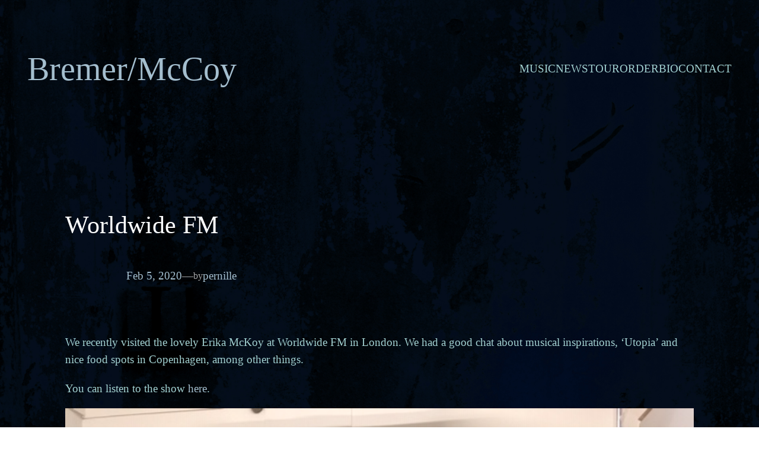

--- FILE ---
content_type: text/javascript
request_url: http://bremermccoy.com/wp-includes/js/dist/interactivity.min.js?ver=6.6.4
body_size: 36686
content:
/*! This file is auto-generated */
var t={d:(e,n)=>{for(var r in n)t.o(n,r)&&!t.o(e,r)&&Object.defineProperty(e,r,{enumerable:!0,get:n[r]})},o:(t,e)=>Object.prototype.hasOwnProperty.call(t,e)},e={};t.d(e,{zj:()=>we,SD:()=>je,V6:()=>He,jb:()=>Tn,yT:()=>Ke,M_:()=>ke,hb:()=>en,vJ:()=>Ze,ip:()=>Ye,Nf:()=>tn,Kr:()=>nn,li:()=>_t,J0:()=>it,FH:()=>Xe,v4:()=>Qe});var n,r,o,i,s,u,_,c,a,l,f,p,h={},d=[],v=/acit|ex(?:s|g|n|p|$)|rph|grid|ows|mnc|ntw|ine[ch]|zoo|^ord|itera/i,y=Array.isArray;function g(t,e){for(var n in e)t[n]=e[n];return t}function m(t){var e=t.parentNode;e&&e.removeChild(t)}function w(t,e,r){var o,i,s,u={};for(s in e)"key"==s?o=e[s]:"ref"==s?i=e[s]:u[s]=e[s];if(arguments.length>2&&(u.children=arguments.length>3?n.call(arguments,2):r),"function"==typeof t&&null!=t.defaultProps)for(s in t.defaultProps)void 0===u[s]&&(u[s]=t.defaultProps[s]);return b(t,u,o,i,null)}function b(t,e,n,i,s){var u={type:t,props:e,key:n,ref:i,__k:null,__:null,__b:0,__e:null,__d:void 0,__c:null,constructor:void 0,__v:null==s?++o:s,__i:-1,__u:0};return null==s&&null!=r.vnode&&r.vnode(u),u}function k(t){return t.children}function x(t,e){this.props=t,this.context=e}function S(t,e){if(null==e)return t.__?S(t.__,t.__i+1):null;for(var n;e<t.__k.length;e++)if(null!=(n=t.__k[e])&&null!=n.__e)return n.__e;return"function"==typeof t.type?S(t):null}function E(t){var e,n;if(null!=(t=t.__)&&null!=t.__c){for(t.__e=t.__c.base=null,e=0;e<t.__k.length;e++)if(null!=(n=t.__k[e])&&null!=n.__e){t.__e=t.__c.base=n.__e;break}return E(t)}}function P(t){(!t.__d&&(t.__d=!0)&&s.push(t)&&!C.__r++||u!==r.debounceRendering)&&((u=r.debounceRendering)||_)(C)}function C(){var t,e,n,o,i,u,_,a;for(s.sort(c);t=s.shift();)t.__d&&(e=s.length,o=void 0,u=(i=(n=t).__v).__e,_=[],a=[],n.__P&&((o=g({},i)).__v=i.__v+1,r.vnode&&r.vnode(o),U(n.__P,o,i,n.__n,n.__P.namespaceURI,32&i.__u?[u]:null,_,null==u?S(i):u,!!(32&i.__u),a),o.__v=i.__v,o.__.__k[o.__i]=o,W(_,o,a),o.__e!=u&&E(o)),s.length>e&&s.sort(c));C.__r=0}function $(t,e,n,r,o,i,s,u,_,c,a){var l,f,p,v,y,g=r&&r.__k||d,m=e.length;for(n.__d=_,M(n,e,g),_=n.__d,l=0;l<m;l++)null!=(p=n.__k[l])&&"boolean"!=typeof p&&"function"!=typeof p&&(f=-1===p.__i?h:g[p.__i]||h,p.__i=l,U(t,p,f,o,i,s,u,_,c,a),v=p.__e,p.ref&&f.ref!=p.ref&&(f.ref&&A(f.ref,null,p),a.push(p.ref,p.__c||v,p)),null==y&&null!=v&&(y=v),65536&p.__u||f.__k===p.__k?(_&&!_.isConnected&&(_=S(f)),_=O(p,_,t)):"function"==typeof p.type&&void 0!==p.__d?_=p.__d:v&&(_=v.nextSibling),p.__d=void 0,p.__u&=-196609);n.__d=_,n.__e=y}function M(t,e,n){var r,o,i,s,u,_=e.length,c=n.length,a=c,l=0;for(t.__k=[],r=0;r<_;r++)s=r+l,null!=(o=t.__k[r]=null==(o=e[r])||"boolean"==typeof o||"function"==typeof o?null:"string"==typeof o||"number"==typeof o||"bigint"==typeof o||o.constructor==String?b(null,o,null,null,null):y(o)?b(k,{children:o},null,null,null):void 0===o.constructor&&o.__b>0?b(o.type,o.props,o.key,o.ref?o.ref:null,o.__v):o)?(o.__=t,o.__b=t.__b+1,u=N(o,n,s,a),o.__i=u,i=null,-1!==u&&(a--,(i=n[u])&&(i.__u|=131072)),null==i||null===i.__v?(-1==u&&l--,"function"!=typeof o.type&&(o.__u|=65536)):u!==s&&(u===s+1?l++:u>s?a>_-s?l+=u-s:l--:u<s?u==s-1&&(l=u-s):l=0,u!==r+l&&(o.__u|=65536))):(i=n[s])&&null==i.key&&i.__e&&0==(131072&i.__u)&&(i.__e==t.__d&&(t.__d=S(i)),F(i,i,!1),n[s]=null,a--);if(a)for(r=0;r<c;r++)null!=(i=n[r])&&0==(131072&i.__u)&&(i.__e==t.__d&&(t.__d=S(i)),F(i,i))}function O(t,e,n){var r,o;if("function"==typeof t.type){for(r=t.__k,o=0;r&&o<r.length;o++)r[o]&&(r[o].__=t,e=O(r[o],e,n));return e}t.__e!=e&&(n.insertBefore(t.__e,e||null),e=t.__e);do{e=e&&e.nextSibling}while(null!=e&&8===e.nodeType);return e}function N(t,e,n,r){var o=t.key,i=t.type,s=n-1,u=n+1,_=e[n];if(null===_||_&&o==_.key&&i===_.type&&0==(131072&_.__u))return n;if(r>(null!=_&&0==(131072&_.__u)?1:0))for(;s>=0||u<e.length;){if(s>=0){if((_=e[s])&&0==(131072&_.__u)&&o==_.key&&i===_.type)return s;s--}if(u<e.length){if((_=e[u])&&0==(131072&_.__u)&&o==_.key&&i===_.type)return u;u++}}return-1}function T(t,e,n){"-"===e[0]?t.setProperty(e,null==n?"":n):t[e]=null==n?"":"number"!=typeof n||v.test(e)?n:n+"px"}function j(t,e,n,r,o){var i;t:if("style"===e)if("string"==typeof n)t.style.cssText=n;else{if("string"==typeof r&&(t.style.cssText=r=""),r)for(e in r)n&&e in n||T(t.style,e,"");if(n)for(e in n)r&&n[e]===r[e]||T(t.style,e,n[e])}else if("o"===e[0]&&"n"===e[1])i=e!==(e=e.replace(/(PointerCapture)$|Capture$/i,"$1")),e=e.toLowerCase()in t||"onFocusOut"===e||"onFocusIn"===e?e.toLowerCase().slice(2):e.slice(2),t.l||(t.l={}),t.l[e+i]=n,n?r?n.u=r.u:(n.u=a,t.addEventListener(e,i?f:l,i)):t.removeEventListener(e,i?f:l,i);else{if("http://www.w3.org/2000/svg"==o)e=e.replace(/xlink(H|:h)/,"h").replace(/sName$/,"s");else if("width"!=e&&"height"!=e&&"href"!=e&&"list"!=e&&"form"!=e&&"tabIndex"!=e&&"download"!=e&&"rowSpan"!=e&&"colSpan"!=e&&"role"!=e&&e in t)try{t[e]=null==n?"":n;break t}catch(t){}"function"==typeof n||(null==n||!1===n&&"-"!==e[4]?t.removeAttribute(e):t.setAttribute(e,n))}}function H(t){return function(e){if(this.l){var n=this.l[e.type+t];if(null==e.t)e.t=a++;else if(e.t<n.u)return;return n(r.event?r.event(e):e)}}}function U(t,e,n,o,i,s,u,_,c,a){var l,f,p,h,d,v,m,w,b,S,E,P,C,M,O,N=e.type;if(void 0!==e.constructor)return null;128&n.__u&&(c=!!(32&n.__u),s=[_=e.__e=n.__e]),(l=r.__b)&&l(e);t:if("function"==typeof N)try{if(w=e.props,b=(l=N.contextType)&&o[l.__c],S=l?b?b.props.value:l.__:o,n.__c?m=(f=e.__c=n.__c).__=f.__E:("prototype"in N&&N.prototype.render?e.__c=f=new N(w,S):(e.__c=f=new x(w,S),f.constructor=N,f.render=R),b&&b.sub(f),f.props=w,f.state||(f.state={}),f.context=S,f.__n=o,p=f.__d=!0,f.__h=[],f._sb=[]),null==f.__s&&(f.__s=f.state),null!=N.getDerivedStateFromProps&&(f.__s==f.state&&(f.__s=g({},f.__s)),g(f.__s,N.getDerivedStateFromProps(w,f.__s))),h=f.props,d=f.state,f.__v=e,p)null==N.getDerivedStateFromProps&&null!=f.componentWillMount&&f.componentWillMount(),null!=f.componentDidMount&&f.__h.push(f.componentDidMount);else{if(null==N.getDerivedStateFromProps&&w!==h&&null!=f.componentWillReceiveProps&&f.componentWillReceiveProps(w,S),!f.__e&&(null!=f.shouldComponentUpdate&&!1===f.shouldComponentUpdate(w,f.__s,S)||e.__v===n.__v)){for(e.__v!==n.__v&&(f.props=w,f.state=f.__s,f.__d=!1),e.__e=n.__e,e.__k=n.__k,e.__k.forEach((function(t){t&&(t.__=e)})),E=0;E<f._sb.length;E++)f.__h.push(f._sb[E]);f._sb=[],f.__h.length&&u.push(f);break t}null!=f.componentWillUpdate&&f.componentWillUpdate(w,f.__s,S),null!=f.componentDidUpdate&&f.__h.push((function(){f.componentDidUpdate(h,d,v)}))}if(f.context=S,f.props=w,f.__P=t,f.__e=!1,P=r.__r,C=0,"prototype"in N&&N.prototype.render){for(f.state=f.__s,f.__d=!1,P&&P(e),l=f.render(f.props,f.state,f.context),M=0;M<f._sb.length;M++)f.__h.push(f._sb[M]);f._sb=[]}else do{f.__d=!1,P&&P(e),l=f.render(f.props,f.state,f.context),f.state=f.__s}while(f.__d&&++C<25);f.state=f.__s,null!=f.getChildContext&&(o=g(g({},o),f.getChildContext())),p||null==f.getSnapshotBeforeUpdate||(v=f.getSnapshotBeforeUpdate(h,d)),$(t,y(O=null!=l&&l.type===k&&null==l.key?l.props.children:l)?O:[O],e,n,o,i,s,u,_,c,a),f.base=e.__e,e.__u&=-161,f.__h.length&&u.push(f),m&&(f.__E=f.__=null)}catch(t){e.__v=null,c||null!=s?(e.__e=_,e.__u|=c?160:32,s[s.indexOf(_)]=null):(e.__e=n.__e,e.__k=n.__k),r.__e(t,e,n)}else null==s&&e.__v===n.__v?(e.__k=n.__k,e.__e=n.__e):e.__e=L(n.__e,e,n,o,i,s,u,c,a);(l=r.diffed)&&l(e)}function W(t,e,n){e.__d=void 0;for(var o=0;o<n.length;o++)A(n[o],n[++o],n[++o]);r.__c&&r.__c(e,t),t.some((function(e){try{t=e.__h,e.__h=[],t.some((function(t){t.call(e)}))}catch(t){r.__e(t,e.__v)}}))}function L(t,e,r,o,i,s,u,_,c){var a,l,f,p,d,v,g,w=r.props,b=e.props,k=e.type;if("svg"===k?i="http://www.w3.org/2000/svg":"math"===k?i="http://www.w3.org/1998/Math/MathML":i||(i="http://www.w3.org/1999/xhtml"),null!=s)for(a=0;a<s.length;a++)if((d=s[a])&&"setAttribute"in d==!!k&&(k?d.localName===k:3===d.nodeType)){t=d,s[a]=null;break}if(null==t){if(null===k)return document.createTextNode(b);t=document.createElementNS(i,k,b.is&&b),s=null,_=!1}if(null===k)w===b||_&&t.data===b||(t.data=b);else{if(s=s&&n.call(t.childNodes),w=r.props||h,!_&&null!=s)for(w={},a=0;a<t.attributes.length;a++)w[(d=t.attributes[a]).name]=d.value;for(a in w)if(d=w[a],"children"==a);else if("dangerouslySetInnerHTML"==a)f=d;else if("key"!==a&&!(a in b)){if("value"==a&&"defaultValue"in b||"checked"==a&&"defaultChecked"in b)continue;j(t,a,null,d,i)}for(a in b)d=b[a],"children"==a?p=d:"dangerouslySetInnerHTML"==a?l=d:"value"==a?v=d:"checked"==a?g=d:"key"===a||_&&"function"!=typeof d||w[a]===d||j(t,a,d,w[a],i);if(l)_||f&&(l.__html===f.__html||l.__html===t.innerHTML)||(t.innerHTML=l.__html),e.__k=[];else if(f&&(t.innerHTML=""),$(t,y(p)?p:[p],e,r,o,"foreignObject"===k?"http://www.w3.org/1999/xhtml":i,s,u,s?s[0]:r.__k&&S(r,0),_,c),null!=s)for(a=s.length;a--;)null!=s[a]&&m(s[a]);_||(a="value",void 0!==v&&(v!==t[a]||"progress"===k&&!v||"option"===k&&v!==w[a])&&j(t,a,v,w[a],i),a="checked",void 0!==g&&g!==t[a]&&j(t,a,g,w[a],i))}return t}function A(t,e,n){try{"function"==typeof t?t(e):t.current=e}catch(t){r.__e(t,n)}}function F(t,e,n){var o,i;if(r.unmount&&r.unmount(t),(o=t.ref)&&(o.current&&o.current!==t.__e||A(o,null,e)),null!=(o=t.__c)){if(o.componentWillUnmount)try{o.componentWillUnmount()}catch(t){r.__e(t,e)}o.base=o.__P=null}if(o=t.__k)for(i=0;i<o.length;i++)o[i]&&F(o[i],e,n||"function"!=typeof t.type);n||null==t.__e||m(t.__e),t.__c=t.__=t.__e=t.__d=void 0}function R(t,e,n){return this.constructor(t,n)}function D(t,e,o){var i,s,u,_;r.__&&r.__(t,e),s=(i="function"==typeof o)?null:o&&o.__k||e.__k,u=[],_=[],U(e,t=(!i&&o||e).__k=w(k,null,[t]),s||h,h,e.namespaceURI,!i&&o?[o]:s?null:e.firstChild?n.call(e.childNodes):null,u,!i&&o?o:s?s.__e:e.firstChild,i,_),W(u,t,_)}function I(t,e){D(t,e,I)}function V(t,e,r){var o,i,s,u,_=g({},t.props);for(s in t.type&&t.type.defaultProps&&(u=t.type.defaultProps),e)"key"==s?o=e[s]:"ref"==s?i=e[s]:_[s]=void 0===e[s]&&void 0!==u?u[s]:e[s];return arguments.length>2&&(_.children=arguments.length>3?n.call(arguments,2):r),b(t.type,_,o||t.key,i||t.ref,null)}n=d.slice,r={__e:function(t,e,n,r){for(var o,i,s;e=e.__;)if((o=e.__c)&&!o.__)try{if((i=o.constructor)&&null!=i.getDerivedStateFromError&&(o.setState(i.getDerivedStateFromError(t)),s=o.__d),null!=o.componentDidCatch&&(o.componentDidCatch(t,r||{}),s=o.__d),s)return o.__E=o}catch(e){t=e}throw t}},o=0,i=function(t){return null!=t&&null==t.constructor},x.prototype.setState=function(t,e){var n;n=null!=this.__s&&this.__s!==this.state?this.__s:this.__s=g({},this.state),"function"==typeof t&&(t=t(g({},n),this.props)),t&&g(n,t),null!=t&&this.__v&&(e&&this._sb.push(e),P(this))},x.prototype.forceUpdate=function(t){this.__v&&(this.__e=!0,t&&this.__h.push(t),P(this))},x.prototype.render=k,s=[],_="function"==typeof Promise?Promise.prototype.then.bind(Promise.resolve()):setTimeout,c=function(t,e){return t.__v.__b-e.__v.__b},C.__r=0,a=0,l=H(!1),f=H(!0),p=0;var B,z,J,q,K=0,G=[],Q=[],X=r,Y=X.__b,Z=X.__r,tt=X.diffed,et=X.__c,nt=X.unmount,rt=X.__;function ot(t,e){X.__h&&X.__h(z,t,K||e),K=0;var n=z.__H||(z.__H={__:[],__h:[]});return t>=n.__.length&&n.__.push({__V:Q}),n.__[t]}function it(t){return K=1,function(t,e,n){var r=ot(B++,2);if(r.t=t,!r.__c&&(r.__=[n?n(e):gt(void 0,e),function(t){var e=r.__N?r.__N[0]:r.__[0],n=r.t(e,t);e!==n&&(r.__N=[n,r.__[1]],r.__c.setState({}))}],r.__c=z,!z.u)){var o=function(t,e,n){if(!r.__c.__H)return!0;var o=r.__c.__H.__.filter((function(t){return!!t.__c}));if(o.every((function(t){return!t.__N})))return!i||i.call(this,t,e,n);var s=!1;return o.forEach((function(t){if(t.__N){var e=t.__[0];t.__=t.__N,t.__N=void 0,e!==t.__[0]&&(s=!0)}})),!(!s&&r.__c.props===t)&&(!i||i.call(this,t,e,n))};z.u=!0;var i=z.shouldComponentUpdate,s=z.componentWillUpdate;z.componentWillUpdate=function(t,e,n){if(this.__e){var r=i;i=void 0,o(t,e,n),i=r}s&&s.call(this,t,e,n)},z.shouldComponentUpdate=o}return r.__N||r.__}(gt,t)}function st(t,e){var n=ot(B++,3);!X.__s&&yt(n.__H,e)&&(n.__=t,n.i=e,z.__H.__h.push(n))}function ut(t,e){var n=ot(B++,4);!X.__s&&yt(n.__H,e)&&(n.__=t,n.i=e,z.__h.push(n))}function _t(t){return K=5,ct((function(){return{current:t}}),[])}function ct(t,e){var n=ot(B++,7);return yt(n.__H,e)?(n.__V=t(),n.i=e,n.__h=t,n.__V):n.__}function at(t,e){return K=8,ct((function(){return t}),e)}function lt(t){var e=z.context[t.__c],n=ot(B++,9);return n.c=t,e?(null==n.__&&(n.__=!0,e.sub(z)),e.props.value):t.__}function ft(){for(var t;t=G.shift();)if(t.__P&&t.__H)try{t.__H.__h.forEach(dt),t.__H.__h.forEach(vt),t.__H.__h=[]}catch(e){t.__H.__h=[],X.__e(e,t.__v)}}X.__b=function(t){z=null,Y&&Y(t)},X.__=function(t,e){t&&e.__k&&e.__k.__m&&(t.__m=e.__k.__m),rt&&rt(t,e)},X.__r=function(t){Z&&Z(t),B=0;var e=(z=t.__c).__H;e&&(J===z?(e.__h=[],z.__h=[],e.__.forEach((function(t){t.__N&&(t.__=t.__N),t.__V=Q,t.__N=t.i=void 0}))):(e.__h.forEach(dt),e.__h.forEach(vt),e.__h=[],B=0)),J=z},X.diffed=function(t){tt&&tt(t);var e=t.__c;e&&e.__H&&(e.__H.__h.length&&(1!==G.push(e)&&q===X.requestAnimationFrame||((q=X.requestAnimationFrame)||ht)(ft)),e.__H.__.forEach((function(t){t.i&&(t.__H=t.i),t.__V!==Q&&(t.__=t.__V),t.i=void 0,t.__V=Q}))),J=z=null},X.__c=function(t,e){e.some((function(t){try{t.__h.forEach(dt),t.__h=t.__h.filter((function(t){return!t.__||vt(t)}))}catch(n){e.some((function(t){t.__h&&(t.__h=[])})),e=[],X.__e(n,t.__v)}})),et&&et(t,e)},X.unmount=function(t){nt&&nt(t);var e,n=t.__c;n&&n.__H&&(n.__H.__.forEach((function(t){try{dt(t)}catch(t){e=t}})),n.__H=void 0,e&&X.__e(e,n.__v))};var pt="function"==typeof requestAnimationFrame;function ht(t){var e,n=function(){clearTimeout(r),pt&&cancelAnimationFrame(e),setTimeout(t)},r=setTimeout(n,100);pt&&(e=requestAnimationFrame(n))}function dt(t){var e=z,n=t.__c;"function"==typeof n&&(t.__c=void 0,n()),z=e}function vt(t){var e=z;t.__c=t.__(),z=e}function yt(t,e){return!t||t.length!==e.length||e.some((function(e,n){return e!==t[n]}))}function gt(t,e){return"function"==typeof e?e(t):e}var mt=Symbol.for("preact-signals");function wt(){if(Et>1)Et--;else{for(var t,e=!1;void 0!==St;){var n=St;for(St=void 0,Pt++;void 0!==n;){var r=n.o;if(n.o=void 0,n.f&=-3,!(8&n.f)&&Nt(n))try{n.c()}catch(n){e||(t=n,e=!0)}n=r}}if(Pt=0,Et--,e)throw t}}function bt(t){if(Et>0)return t();Et++;try{return t()}finally{wt()}}var kt=void 0;var xt,St=void 0,Et=0,Pt=0,Ct=0;function $t(t){if(void 0!==kt){var e=t.n;if(void 0===e||e.t!==kt)return e={i:0,S:t,p:kt.s,n:void 0,t:kt,e:void 0,x:void 0,r:e},void 0!==kt.s&&(kt.s.n=e),kt.s=e,t.n=e,32&kt.f&&t.S(e),e;if(-1===e.i)return e.i=0,void 0!==e.n&&(e.n.p=e.p,void 0!==e.p&&(e.p.n=e.n),e.p=kt.s,e.n=void 0,kt.s.n=e,kt.s=e),e}}function Mt(t){this.v=t,this.i=0,this.n=void 0,this.t=void 0}function Ot(t){return new Mt(t)}function Nt(t){for(var e=t.s;void 0!==e;e=e.n)if(e.S.i!==e.i||!e.S.h()||e.S.i!==e.i)return!0;return!1}function Tt(t){for(var e=t.s;void 0!==e;e=e.n){var n=e.S.n;if(void 0!==n&&(e.r=n),e.S.n=e,e.i=-1,void 0===e.n){t.s=e;break}}}function jt(t){for(var e=t.s,n=void 0;void 0!==e;){var r=e.p;-1===e.i?(e.S.U(e),void 0!==r&&(r.n=e.n),void 0!==e.n&&(e.n.p=r)):n=e,e.S.n=e.r,void 0!==e.r&&(e.r=void 0),e=r}t.s=n}function Ht(t){Mt.call(this,void 0),this.x=t,this.s=void 0,this.g=Ct-1,this.f=4}function Ut(t){return new Ht(t)}function Wt(t){var e=t.u;if(t.u=void 0,"function"==typeof e){Et++;var n=kt;kt=void 0;try{e()}catch(e){throw t.f&=-2,t.f|=8,Lt(t),e}finally{kt=n,wt()}}}function Lt(t){for(var e=t.s;void 0!==e;e=e.n)e.S.U(e);t.x=void 0,t.s=void 0,Wt(t)}function At(t){if(kt!==this)throw new Error("Out-of-order effect");jt(this),kt=t,this.f&=-2,8&this.f&&Lt(this),wt()}function Ft(t){this.x=t,this.u=void 0,this.s=void 0,this.o=void 0,this.f=32}function Rt(t){var e=new Ft(t);try{e.c()}catch(t){throw e.d(),t}return e.d.bind(e)}function Dt(t,e){r[t]=e.bind(null,r[t]||function(){})}function It(t){xt&&xt(),xt=t&&t.S()}function Vt(t){var e=this,n=t.data,r=function(t){return ct((function(){return Ot(t)}),[])}(n);r.value=n;var o=ct((function(){for(var t=e.__v;t=t.__;)if(t.__c){t.__c.__$f|=4;break}return e.__$u.c=function(){var t;i(o.peek())||3!==(null==(t=e.base)?void 0:t.nodeType)?(e.__$f|=1,e.setState({})):e.base.data=o.peek()},Ut((function(){var t=r.value.value;return 0===t?0:!0===t?"":t||""}))}),[]);return o.value}function Bt(t,e,n,r){var o=e in t&&void 0===t.ownerSVGElement,i=Ot(n);return{o:function(t,e){i.value=t,r=e},d:Rt((function(){var n=i.value.value;r[e]!==n&&(r[e]=n,o?t[e]=n:n?t.setAttribute(e,n):t.removeAttribute(e))}))}}Mt.prototype.brand=mt,Mt.prototype.h=function(){return!0},Mt.prototype.S=function(t){this.t!==t&&void 0===t.e&&(t.x=this.t,void 0!==this.t&&(this.t.e=t),this.t=t)},Mt.prototype.U=function(t){if(void 0!==this.t){var e=t.e,n=t.x;void 0!==e&&(e.x=n,t.e=void 0),void 0!==n&&(n.e=e,t.x=void 0),t===this.t&&(this.t=n)}},Mt.prototype.subscribe=function(t){var e=this;return Rt((function(){var n=e.value,r=kt;kt=void 0;try{t(n)}finally{kt=r}}))},Mt.prototype.valueOf=function(){return this.value},Mt.prototype.toString=function(){return this.value+""},Mt.prototype.toJSON=function(){return this.value},Mt.prototype.peek=function(){var t=kt;kt=void 0;try{return this.value}finally{kt=t}},Object.defineProperty(Mt.prototype,"value",{get:function(){var t=$t(this);return void 0!==t&&(t.i=this.i),this.v},set:function(t){if(t!==this.v){if(Pt>100)throw new Error("Cycle detected");this.v=t,this.i++,Ct++,Et++;try{for(var e=this.t;void 0!==e;e=e.x)e.t.N()}finally{wt()}}}}),(Ht.prototype=new Mt).h=function(){if(this.f&=-3,1&this.f)return!1;if(32==(36&this.f))return!0;if(this.f&=-5,this.g===Ct)return!0;if(this.g=Ct,this.f|=1,this.i>0&&!Nt(this))return this.f&=-2,!0;var t=kt;try{Tt(this),kt=this;var e=this.x();(16&this.f||this.v!==e||0===this.i)&&(this.v=e,this.f&=-17,this.i++)}catch(t){this.v=t,this.f|=16,this.i++}return kt=t,jt(this),this.f&=-2,!0},Ht.prototype.S=function(t){if(void 0===this.t){this.f|=36;for(var e=this.s;void 0!==e;e=e.n)e.S.S(e)}Mt.prototype.S.call(this,t)},Ht.prototype.U=function(t){if(void 0!==this.t&&(Mt.prototype.U.call(this,t),void 0===this.t)){this.f&=-33;for(var e=this.s;void 0!==e;e=e.n)e.S.U(e)}},Ht.prototype.N=function(){if(!(2&this.f)){this.f|=6;for(var t=this.t;void 0!==t;t=t.x)t.t.N()}},Object.defineProperty(Ht.prototype,"value",{get:function(){if(1&this.f)throw new Error("Cycle detected");var t=$t(this);if(this.h(),void 0!==t&&(t.i=this.i),16&this.f)throw this.v;return this.v}}),Ft.prototype.c=function(){var t=this.S();try{if(8&this.f)return;if(void 0===this.x)return;var e=this.x();"function"==typeof e&&(this.u=e)}finally{t()}},Ft.prototype.S=function(){if(1&this.f)throw new Error("Cycle detected");this.f|=1,this.f&=-9,Wt(this),Tt(this),Et++;var t=kt;return kt=this,At.bind(this,t)},Ft.prototype.N=function(){2&this.f||(this.f|=2,this.o=St,St=this)},Ft.prototype.d=function(){this.f|=8,1&this.f||Lt(this)},Vt.displayName="_st",Object.defineProperties(Mt.prototype,{constructor:{configurable:!0,value:void 0},type:{configurable:!0,value:Vt},props:{configurable:!0,get:function(){return{data:this}}},__b:{configurable:!0,value:1}}),Dt("__b",(function(t,e){if("string"==typeof e.type){var n,r=e.props;for(var o in r)if("children"!==o){var i=r[o];i instanceof Mt&&(n||(e.__np=n={}),n[o]=i,r[o]=i.peek())}}t(e)})),Dt("__r",(function(t,e){It();var n,r=e.__c;r&&(r.__$f&=-2,void 0===(n=r.__$u)&&(r.__$u=n=function(t){var e;return Rt((function(){e=this})),e.c=function(){r.__$f|=1,r.setState({})},e}())),r,It(n),t(e)})),Dt("__e",(function(t,e,n,r){It(),void 0,t(e,n,r)})),Dt("diffed",(function(t,e){var n;if(It(),void 0,"string"==typeof e.type&&(n=e.__e)){var r=e.__np,o=e.props;if(r){var i=n.U;if(i)for(var s in i){var u=i[s];void 0===u||s in r||(u.d(),i[s]=void 0)}else n.U=i={};for(var _ in r){var c=i[_],a=r[_];void 0===c?(c=Bt(n,_,a,o),i[_]=c):c.o(a,o)}}}t(e)})),Dt("unmount",(function(t,e){if("string"==typeof e.type){var n=e.__e;if(n){var r=n.U;if(r)for(var o in n.U=void 0,r){var i=r[o];i&&i.d()}}}else{var s=e.__c;if(s){var u=s.__$u;u&&(s.__$u=void 0,u.d())}}t(e)})),Dt("__h",(function(t,e,n,r){(r<3||9===r)&&(e.__$f|=2),t(e,n,r)})),x.prototype.shouldComponentUpdate=function(t,e){var n=this.__$u;if(!(n&&void 0!==n.s||4&this.__$f))return!0;if(3&this.__$f)return!0;for(var r in e)return!0;for(var o in t)if("__source"!==o&&t[o]!==this.props[o])return!0;for(var i in this.props)if(!(i in t))return!0;return!1};var zt=new WeakMap,Jt=new WeakMap,qt=new WeakMap,Kt=new WeakSet,Gt=new WeakMap,Qt=/^\$/,Xt=Object.getOwnPropertyDescriptor,Yt=!1,Zt=function(t){if(!_e(t))throw new Error("This object can't be observed.");return Jt.has(t)||Jt.set(t,ee(t,oe)),Jt.get(t)},te=function(t,e){Yt=!0;var n=t[e];try{Yt=!1}catch(t){}return n};var ee=function(t,e){var n=new Proxy(t,e);return Kt.add(n),n},ne=function(){throw new Error("Don't mutate the signals directly.")},re=function(t){return function(e,n,r){var o;if(Yt)return Reflect.get(e,n,r);var i=t||"$"===n[0];if(!t&&i&&Array.isArray(e)){if("$"===n)return qt.has(e)||qt.set(e,ee(e,ie)),qt.get(e);i="$length"===n}zt.has(r)||zt.set(r,new Map);var s=zt.get(r),u=i?n.replace(Qt,""):n;if(s.has(u)||"function"!=typeof(null==(o=Xt(e,u))?void 0:o.get)){var _=Reflect.get(e,u,r);if(i&&"function"==typeof _)return;if("symbol"==typeof u&&se.has(u))return _;s.has(u)||(_e(_)&&(Jt.has(_)||Jt.set(_,ee(_,oe)),_=Jt.get(_)),s.set(u,Ot(_)))}else s.set(u,Ut((function(){return Reflect.get(e,u,r)})));return i?s.get(u):s.get(u).value}},oe={get:re(!1),set:function(t,e,n,r){var o;if("function"==typeof(null==(o=Xt(t,e))?void 0:o.set))return Reflect.set(t,e,n,r);zt.has(r)||zt.set(r,new Map);var i=zt.get(r);if("$"===e[0]){n instanceof Mt||ne();var s=e.replace(Qt,"");return i.set(s,n),Reflect.set(t,s,n.peek(),r)}var u=n;_e(n)&&(Jt.has(n)||Jt.set(n,ee(n,oe)),u=Jt.get(n));var _=!(e in t),c=Reflect.set(t,e,n,r);return i.has(e)?i.get(e).value=u:i.set(e,Ot(u)),_&&Gt.has(t)&&Gt.get(t).value++,Array.isArray(t)&&i.has("length")&&(i.get("length").value=t.length),c},deleteProperty:function(t,e){"$"===e[0]&&ne();var n=zt.get(Jt.get(t)),r=Reflect.deleteProperty(t,e);return n&&n.has(e)&&(n.get(e).value=void 0),Gt.has(t)&&Gt.get(t).value++,r},ownKeys:function(t){return Gt.has(t)||Gt.set(t,Ot(0)),Gt._=Gt.get(t).value,Reflect.ownKeys(t)}},ie={get:re(!0),set:ne,deleteProperty:ne},se=new Set(Object.getOwnPropertyNames(Symbol).map((function(t){return Symbol[t]})).filter((function(t){return"symbol"==typeof t}))),ue=new Set([Object,Array]),_e=function(t){return"object"==typeof t&&null!==t&&ue.has(t.constructor)&&!Kt.has(t)};const ce=t=>Boolean(t&&"object"==typeof t&&t.constructor===Object),ae=(t,e)=>{if(ce(t)&&ce(e))for(const n in e){const r=Object.getOwnPropertyDescriptor(e,n)?.get;if("function"==typeof r)Object.defineProperty(t,n,{get:r});else if(ce(e[n]))t[n]||(t[n]={}),ae(t[n],e[n]);else try{t[n]=e[n]}catch(t){}}},le=new Map,fe=new Map,pe=new Map,he=new Map,de=new WeakMap,ve=new WeakMap,ye=new WeakMap,ge=(t,e)=>{if(!de.has(t)){const n=new Proxy(t,me);de.set(t,n),ve.set(n,e)}return de.get(t)},me={get:(t,e,n)=>{const r=ve.get(n),o=Object.getOwnPropertyDescriptor(t,e)?.get;if(o){const e=Ue();if(e){const n=ye.get(e)||ye.set(e,new Map).get(e);return n.has(o)||n.set(o,Ut((()=>{Fe(r),We(e);try{return o.call(t)}finally{Le(),Re()}}))),n.get(o).value}}const i=Reflect.get(t,e);if(void 0===i&&n===le.get(r)){const n={};return Reflect.set(t,e,n),ge(n,r)}return"GeneratorFunction"===i?.constructor?.name?async(...t)=>{const e=Ue(),n=i(...t);let o,s;for(;;){Fe(r),We(e);try{s=n.next(o)}finally{Le(),Re()}try{o=await s.value}catch(t){Fe(r),We(e),n.throw(t)}finally{Le(),Re()}if(s.done)break}return o}:"function"==typeof i?(...t)=>{Fe(r);try{return i(...t)}finally{Re()}}:ce(i)?ge(i,r):i},set:(t,e,n)=>Reflect.set(t,e,n)},we=t=>he.get(t||Ae())||{},be="I acknowledge that using a private store means my plugin will inevitably break on the next store release.";function ke(t,{state:e={},...n}={},{lock:r=!1}={}){if(le.has(t)){if(r===be||pe.has(t)){const e=pe.get(t);if(!(r===be||!0!==r&&r===e))throw e?Error("Cannot unlock a private store with an invalid lock code"):Error("Cannot lock a public store")}else pe.set(t,r);const o=fe.get(t);ae(o,n),ae(o.state,e)}else{r!==be&&pe.set(t,r);const o={state:Zt(ce(e)?e:{}),...n},i=new Proxy(o,me);fe.set(t,o),le.set(t,i),ve.set(i,t)}return le.get(t)}const xe=(t=document)=>{var e;const n=null!==(e=t.getElementById("wp-script-module-data-@wordpress/interactivity"))&&void 0!==e?e:t.getElementById("wp-interactivity-data");if(n?.textContent)try{return JSON.parse(n.textContent)}catch{}return{}},Se=t=>{ce(t?.state)&&Object.entries(t.state).forEach((([t,e])=>{ke(t,{state:e},{lock:be})})),ce(t?.config)&&Object.entries(t.config).forEach((([t,e])=>{he.set(t,e)}))},Ee=xe();Se(Ee);const Pe=function(t,e){var n={__c:e="__cC"+p++,__:t,Consumer:function(t,e){return t.children(e)},Provider:function(t){var n,r;return this.getChildContext||(n=[],(r={})[e]=this,this.getChildContext=function(){return r},this.shouldComponentUpdate=function(t){this.props.value!==t.value&&n.some((function(t){t.__e=!0,P(t)}))},this.sub=function(t){n.push(t);var e=t.componentWillUnmount;t.componentWillUnmount=function(){n.splice(n.indexOf(t),1),e&&e.call(t)}}),t.children}};return n.Provider.__=n.Consumer.contextType=n}({}),Ce=new WeakMap,$e=()=>{throw new Error("Please use `data-wp-bind` to modify the attributes of an element.")},Me={get(t,e,n){const r=Reflect.get(t,e,n);return r&&"object"==typeof r?Oe(r):r},set:$e,deleteProperty:$e},Oe=t=>(Ce.has(t)||Ce.set(t,new Proxy(t,Me)),Ce.get(t)),Ne=[],Te=[],je=t=>Ue()?.context[t||Ae()],He=()=>{if(!Ue())throw Error("Cannot call `getElement()` outside getters and actions used by directives.");const{ref:t,attributes:e}=Ue();return Object.freeze({ref:t.current,attributes:Oe(e)})},Ue=()=>Ne.slice(-1)[0],We=t=>{Ne.push(t)},Le=()=>{Ne.pop()},Ae=()=>Te.slice(-1)[0],Fe=t=>{Te.push(t)},Re=()=>{Te.pop()},De={},Ie={},Ve=(t,e,{priority:n=10}={})=>{De[t]=e,Ie[t]=n},Be=({scope:t})=>(e,...n)=>{let{value:r,namespace:o}=e;if("string"!=typeof r)throw new Error("The `value` prop should be a string path");const i="!"===r[0]&&!!(r=r.slice(1));We(t);const s=((t,e)=>{if(!e)return void rn(`Namespace missing for "${t}". The value for that path won't be resolved.`);let n=le.get(e);void 0===n&&(n=ke(e,void 0,{lock:be}));const r={...n,context:Ue().context[e]};try{return t.split(".").reduce(((t,e)=>t[e]),r)}catch(t){}})(r,o),u="function"==typeof s?s(...n):s;return Le(),i?!u:u},ze=({directives:t,priorityLevels:[e,...n],element:r,originalProps:o,previousScope:i})=>{const s=_t({}).current;s.evaluate=at(Be({scope:s}),[]),s.context=lt(Pe),s.ref=i?.ref||_t(null),r=V(r,{ref:s.ref}),s.attributes=r.props;const u=n.length>0?w(ze,{directives:t,priorityLevels:n,element:r,originalProps:o,previousScope:s}):r,_={...o,children:u},c={directives:t,props:_,element:r,context:Pe,evaluate:s.evaluate};We(s);for(const t of e){const e=De[t]?.(c);void 0!==e&&(_.children=e)}return Le(),_.children},Je=r.vnode;r.vnode=t=>{if(t.props.__directives){const e=t.props,n=e.__directives;n.key&&(t.key=n.key.find((({suffix:t})=>"default"===t)).value),delete e.__directives;const r=(t=>{const e=Object.keys(t).reduce(((t,e)=>{if(De[e]){const n=Ie[e];(t[n]=t[n]||[]).push(e)}return t}),{});return Object.entries(e).sort((([t],[e])=>parseInt(t)-parseInt(e))).map((([,t])=>t))})(n);r.length>0&&(t.props={directives:n,priorityLevels:r,originalProps:e,type:t.type,element:w(t.type,e),top:!0},t.type=ze)}Je&&Je(t)};const qe=t=>new Promise((e=>{const n=()=>{clearTimeout(r),window.cancelAnimationFrame(o),setTimeout((()=>{t(),e()}))},r=setTimeout(n,100),o=window.requestAnimationFrame(n)})),Ke=()=>new Promise((t=>{setTimeout(t,0)}));function Ge(t){st((()=>{let e=null,n=!1;return e=function(t,e){let n=()=>{};const r=Rt((function(){return n=this.c.bind(this),this.x=t,this.c=e,t()}));return{flush:n,dispose:r}}(t,(async()=>{e&&!n&&(n=!0,await qe(e.flush),n=!1)})),e.dispose}),[])}function Qe(t){const e=Ue(),n=Ae();return"GeneratorFunction"===t?.constructor?.name?async(...r)=>{const o=t(...r);let i,s;for(;;){Fe(n),We(e);try{s=o.next(i)}finally{Re(),Le()}try{i=await s.value}catch(t){o.throw(t)}if(s.done)break}return i}:(...r)=>{Fe(n),We(e);try{return t(...r)}finally{Re(),Le()}}}function Xe(t){Ge(Qe(t))}function Ye(t){st(Qe(t),[])}function Ze(t,e){st(Qe(t),e)}function tn(t,e){ut(Qe(t),e)}function en(t,e){return at(Qe(t),e)}function nn(t,e){return ct(Qe(t),e)}new Set;const rn=t=>{0},on=new WeakMap,sn=new WeakMap,un=new WeakMap,_n=new WeakMap,cn=t=>Boolean(t&&"object"==typeof t&&t.constructor===Object),an=Reflect.getOwnPropertyDescriptor,ln=(t,e={})=>{if(_n.set(t,e),!sn.has(t)){const e=new Proxy(t,{get:(e,n)=>{const r=_n.get(t),o=e[n];return!(n in e)&&n in r?r[n]:n in e&&!on.get(e)?.has(n)&&cn(te(e,n))?ln(o,r[n]):sn.has(o)?sn.get(o):n in e?o:r[n]},set:(e,n,r)=>{const o=_n.get(t),i=n in e||!(n in o)?e:o;if(r&&"object"==typeof r&&(on.has(i)||on.set(i,new Set),on.get(i).add(n)),un.has(r)){const t=un.get(r);i[n]=t}else i[n]=r;return!0},ownKeys:e=>[...new Set([...Object.keys(_n.get(t)),...Object.keys(e)])],getOwnPropertyDescriptor:(e,n)=>an(e,n)||an(_n.get(t),n)});sn.set(t,e),un.set(e,t)}return sn.get(t)},fn=(t,e)=>{for(const n in e)cn(te(t,n))&&cn(te(e,n))?fn(t[`$${n}`].peek(),e[n]):t[n]=e[n]};function pn(t){return cn(t)?Object.fromEntries(Object.entries(t).map((([t,e])=>[t,pn(e)]))):Array.isArray(t)?t.map((t=>pn(t))):t}const hn=/(?:([\u0080-\uFFFF\w-%@]+) *:? *([^{;]+?);|([^;}{]*?) *{)|(}\s*)/g,dn=/\/\*[^]*?\*\/|  +/g,vn=/\n+/g,yn=t=>({directives:e,evaluate:n})=>{e[`on-${t}`].filter((({suffix:t})=>"default"!==t)).forEach((e=>{const r=e.suffix.split("--",1)[0];Ye((()=>{const o=t=>n(e,t),i="window"===t?window:document;return i.addEventListener(r,o),()=>i.removeEventListener(r,o)}))}))},gn=t=>({directives:e,evaluate:n})=>{e[`on-async-${t}`].filter((({suffix:t})=>"default"!==t)).forEach((e=>{const r=e.suffix.split("--",1)[0];Ye((()=>{const o=async t=>{await Ke(),n(e,t)},i="window"===t?window:document;return i.addEventListener(r,o,{passive:!0}),()=>i.removeEventListener(r,o)}))}))},mn=()=>{Ve("context",(({directives:{context:t},props:{children:e},context:n})=>{const{Provider:r}=n,o=lt(n),i=_t(Zt({})),s=t.find((({suffix:t})=>"default"===t));return w(r,{value:ct((()=>{if(s){const{namespace:t,value:e}=s;cn(e)||rn(`The value of data-wp-context in "${t}" store must be a valid stringified JSON object.`),fn(i.current,{[t]:pn(e)})}return ln(i.current,o)}),[s,o])},e)}),{priority:5}),Ve("watch",(({directives:{watch:t},evaluate:e})=>{t.forEach((t=>{Xe((()=>e(t)))}))})),Ve("init",(({directives:{init:t},evaluate:e})=>{t.forEach((t=>{Ye((()=>e(t)))}))})),Ve("on",(({directives:{on:t},element:e,evaluate:n})=>{const r=new Map;t.filter((({suffix:t})=>"default"!==t)).forEach((t=>{const e=t.suffix.split("--")[0];r.has(e)||r.set(e,new Set),r.get(e).add(t)})),r.forEach(((t,r)=>{const o=e.props[`on${r}`];e.props[`on${r}`]=e=>{t.forEach((t=>{o&&o(e),n(t,e)}))}}))})),Ve("on-async",(({directives:{"on-async":t},element:e,evaluate:n})=>{const r=new Map;t.filter((({suffix:t})=>"default"!==t)).forEach((t=>{const e=t.suffix.split("--")[0];r.has(e)||r.set(e,new Set),r.get(e).add(t)})),r.forEach(((t,r)=>{const o=e.props[`on${r}`];e.props[`on${r}`]=e=>{o&&o(e),t.forEach((async t=>{await Ke(),n(t,e)}))}}))})),Ve("on-window",yn("window")),Ve("on-document",yn("document")),Ve("on-async-window",gn("window")),Ve("on-async-document",gn("document")),Ve("class",(({directives:{class:t},element:e,evaluate:n})=>{t.filter((({suffix:t})=>"default"!==t)).forEach((t=>{const r=t.suffix,o=n(t),i=e.props.class||"",s=new RegExp(`(^|\\s)${r}(\\s|$)`,"g");o?s.test(i)||(e.props.class=i?`${i} ${r}`:r):e.props.class=i.replace(s," ").trim(),Ye((()=>{o?e.ref.current.classList.add(r):e.ref.current.classList.remove(r)}))}))})),Ve("style",(({directives:{style:t},element:e,evaluate:n})=>{t.filter((({suffix:t})=>"default"!==t)).forEach((t=>{const r=t.suffix,o=n(t);e.props.style=e.props.style||{},"string"==typeof e.props.style&&(e.props.style=(t=>{const e=[{}];let n,r;for(;n=hn.exec(t.replace(dn,""));)n[4]?e.shift():n[3]?(r=n[3].replace(vn," ").trim(),e.unshift(e[0][r]=e[0][r]||{})):e[0][n[1]]=n[2].replace(vn," ").trim();return e[0]})(e.props.style)),o?e.props.style[r]=o:delete e.props.style[r],Ye((()=>{o?e.ref.current.style[r]=o:e.ref.current.style.removeProperty(r)}))}))})),Ve("bind",(({directives:{bind:t},element:e,evaluate:n})=>{t.filter((({suffix:t})=>"default"!==t)).forEach((t=>{const r=t.suffix,o=n(t);e.props[r]=o,Ye((()=>{const t=e.ref.current;if("style"!==r){if("width"!==r&&"height"!==r&&"href"!==r&&"list"!==r&&"form"!==r&&"tabIndex"!==r&&"download"!==r&&"rowSpan"!==r&&"colSpan"!==r&&"role"!==r&&r in t)try{return void(t[r]=null==o?"":o)}catch(t){}null==o||!1===o&&"-"!==r[4]?t.removeAttribute(r):t.setAttribute(r,o)}else"string"==typeof o&&(t.style.cssText=o)}))}))})),Ve("ignore",(({element:{type:t,props:{innerHTML:e,...n}}})=>w(t,{dangerouslySetInnerHTML:{__html:ct((()=>e),[])},...n}))),Ve("text",(({directives:{text:t},element:e,evaluate:n})=>{const r=t.find((({suffix:t})=>"default"===t));if(r)try{const t=n(r);e.props.children="object"==typeof t?null:t.toString()}catch(t){e.props.children=null}else e.props.children=null})),Ve("run",(({directives:{run:t},evaluate:e})=>{t.forEach((t=>e(t)))})),Ve("each",(({directives:{each:t,"each-key":e},context:n,element:r,evaluate:o})=>{if("template"!==r.type)return;const{Provider:i}=n,s=lt(n),[u]=t,{namespace:_,suffix:c}=u;return o(u).map((t=>{const n="default"===c?"item":c.replace(/^-+|-+$/g,"").toLowerCase().replace(/-([a-z])/g,(function(t,e){return e.toUpperCase()}));const o=Zt({[_]:{}}),u=ln(o,s);u[_][n]=t;const a={...Ue(),context:u},l=e?Be({scope:a})(e[0]):t;return w(i,{value:u,key:l},r.props.content)}))}),{priority:20}),Ve("each-child",(()=>null),{priority:1})},wn="wp",bn=`data-${wn}-ignore`,kn=`data-${wn}-interactive`,xn=`data-${wn}-`,Sn=[],En=new RegExp(`^data-${wn}-([a-z0-9]+(?:-[a-z0-9]+)*)(?:--([a-z0-9_-]+))?$`,"i"),Pn=/^([\w_\/-]+)::(.+)$/,Cn=new WeakSet;function $n(t){const e=document.createTreeWalker(t,205);return function t(n){const{nodeType:r}=n;if(3===r)return[n.data];if(4===r){var o;const t=e.nextSibling();return n.replaceWith(new window.Text(null!==(o=n.nodeValue)&&void 0!==o?o:"")),[n.nodeValue,t]}if(8===r||7===r){const t=e.nextSibling();return n.remove(),[null,t]}const i=n,{attributes:s}=i,u=i.localName,_={},c=[],a=[];let l=!1,f=!1;for(let t=0;t<s.length;t++){const e=s[t].name,n=s[t].value;if(e[xn.length]&&e.slice(0,xn.length)===xn)if(e===bn)l=!0;else{var p,h;const t=Pn.exec(n),r=null!==(p=t?.[1])&&void 0!==p?p:null;let o=null!==(h=t?.[2])&&void 0!==h?h:n;try{const t=JSON.parse(o);d=t,o=Boolean(d&&"object"==typeof d&&d.constructor===Object)?t:o}catch{}if(e===kn){f=!0;const t="string"==typeof o?o:"string"==typeof o?.namespace?o.namespace:null;Sn.push(t)}else a.push([e,r,o])}else if("ref"===e)continue;_[e]=n}var d;if(l&&!f)return[w(u,{..._,innerHTML:i.innerHTML,__directives:{ignore:!0}})];if(f&&Cn.add(i),a.length&&(_.__directives=a.reduce(((t,[e,n,r])=>{const o=En.exec(e);if(null===o)return rn(`Found malformed directive name: ${e}.`),t;const i=o[1]||"",s=o[2]||"default";var u;return t[i]=t[i]||[],t[i].push({namespace:null!=n?n:null!==(u=Sn[Sn.length-1])&&void 0!==u?u:null,value:r,suffix:s}),t}),{})),"template"===u)_.content=[...i.content.childNodes].map((t=>$n(t)));else{let n=e.firstChild();if(n){for(;n;){const[r,o]=t(n);r&&c.push(r),n=o||e.nextSibling()}e.parentNode()}}return f&&Sn.pop(),[w(u,_,c)]}(e.currentNode)}const Mn=new WeakMap,On=t=>{if(!t.parentElement)throw Error("The passed region should be an element with a parent.");return Mn.has(t)||Mn.set(t,((t,e)=>{const n=(e=[].concat(e))[e.length-1].nextSibling;function r(e,r){t.insertBefore(e,r||n)}return t.__k={nodeType:1,parentNode:t,firstChild:e[0],childNodes:e,insertBefore:r,appendChild:r,removeChild(e){t.removeChild(e)}}})(t.parentElement,t)),Mn.get(t)},Nn=new WeakMap,Tn=t=>{if("I acknowledge that using private APIs means my theme or plugin will inevitably break in the next version of WordPress."===t)return{directivePrefix:wn,getRegionRootFragment:On,initialVdom:Nn,toVdom:$n,directive:Ve,getNamespace:Ae,h:w,cloneElement:V,render:D,deepSignal:Zt,parseInitialData:xe,populateInitialData:Se,batch:bt};throw new Error("Forbidden access.")};document.addEventListener("DOMContentLoaded",(async()=>{mn(),await(async()=>{const t=document.querySelectorAll(`[data-${wn}-interactive]`);for(const e of t)if(!Cn.has(e)){await Ke();const t=On(e),n=$n(e);Nn.set(e,n),await Ke(),I(n,t)}})()}));var jn=e.zj,Hn=e.SD,Un=e.V6,Wn=e.jb,Ln=e.yT,An=e.M_,Fn=e.hb,Rn=e.vJ,Dn=e.ip,In=e.Nf,Vn=e.Kr,Bn=e.li,zn=e.J0,Jn=e.FH,qn=e.v4;export{jn as getConfig,Hn as getContext,Un as getElement,Wn as privateApis,Ln as splitTask,An as store,Fn as useCallback,Rn as useEffect,Dn as useInit,In as useLayoutEffect,Vn as useMemo,Bn as useRef,zn as useState,Jn as useWatch,qn as withScope};